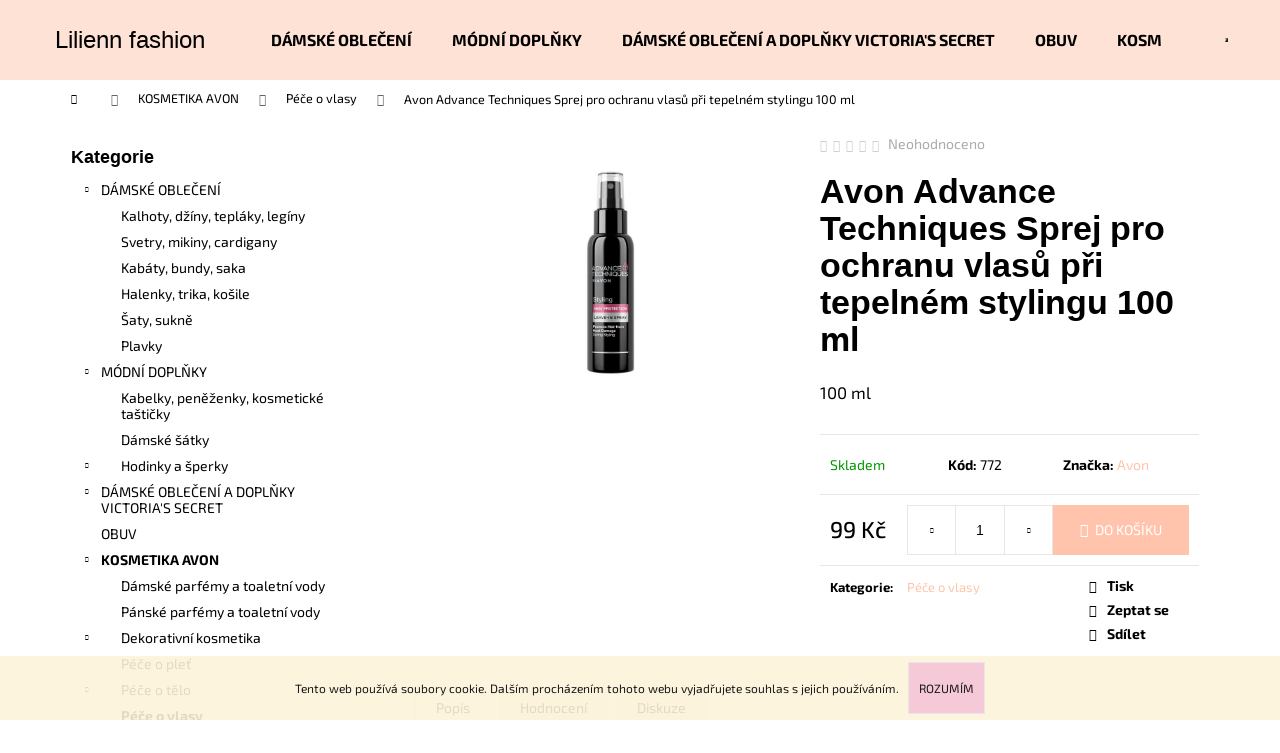

--- FILE ---
content_type: text/html; charset=utf-8
request_url: https://www.liliennfashion.cz/pece-o-vlasy/sprej-pro-ochranu-vlasu-pri-tepelnem-stylingu/
body_size: 23465
content:
<!doctype html><html lang="cs" dir="ltr" class="header-background-light external-fonts-loaded"><head><meta charset="utf-8" /><meta name="viewport" content="width=device-width,initial-scale=1" /><title>Avon Advance Techniques Sprej pro ochranu vlasů při tepelném stylingu 100 ml - Lilienn fashion</title><link rel="preconnect" href="https://cdn.myshoptet.com" /><link rel="dns-prefetch" href="https://cdn.myshoptet.com" /><link rel="preload" href="https://cdn.myshoptet.com/prj/dist/master/cms/libs/jquery/jquery-1.11.3.min.js" as="script" /><link href="https://cdn.myshoptet.com/prj/dist/master/cms/templates/frontend_templates/shared/css/font-face/exo-2.css" rel="stylesheet"><link href="https://cdn.myshoptet.com/prj/dist/master/shop/dist/font-shoptet-12.css.d637f40c301981789c16.css" rel="stylesheet"><script>
dataLayer = [];
dataLayer.push({'shoptet' : {
    "pageId": 980,
    "pageType": "productDetail",
    "currency": "CZK",
    "currencyInfo": {
        "decimalSeparator": ",",
        "exchangeRate": 1,
        "priceDecimalPlaces": 2,
        "symbol": "K\u010d",
        "symbolLeft": 0,
        "thousandSeparator": " "
    },
    "language": "cs",
    "projectId": 181646,
    "product": {
        "id": 772,
        "guid": "2846978a-c7bd-11e7-8216-002590dad85e",
        "hasVariants": false,
        "codes": [
            {
                "code": 772
            }
        ],
        "code": "772",
        "name": "Avon Advance Techniques Sprej pro ochranu vlas\u016f p\u0159i tepeln\u00e9m stylingu 100 ml",
        "appendix": "",
        "weight": 0,
        "manufacturer": "Avon",
        "manufacturerGuid": "1EF53328F0F069DCA462DA0BA3DED3EE",
        "currentCategory": "KOSMETIKA AVON | P\u00e9\u010de o vlasy",
        "currentCategoryGuid": "d5ffafca-93a1-11ef-bc96-d63610e3972e",
        "defaultCategory": "KOSMETIKA AVON",
        "defaultCategoryGuid": "dd4b821c-93a0-11ef-bc96-d63610e3972e",
        "currency": "CZK",
        "priceWithVat": 99
    },
    "stocks": [
        {
            "id": "ext",
            "title": "Sklad",
            "isDeliveryPoint": 0,
            "visibleOnEshop": 1
        }
    ],
    "cartInfo": {
        "id": null,
        "freeShipping": false,
        "freeShippingFrom": null,
        "leftToFreeGift": {
            "formattedPrice": "0 K\u010d",
            "priceLeft": 0
        },
        "freeGift": false,
        "leftToFreeShipping": {
            "priceLeft": null,
            "dependOnRegion": null,
            "formattedPrice": null
        },
        "discountCoupon": [],
        "getNoBillingShippingPrice": {
            "withoutVat": 0,
            "vat": 0,
            "withVat": 0
        },
        "cartItems": [],
        "taxMode": "ORDINARY"
    },
    "cart": [],
    "customer": {
        "priceRatio": 1,
        "priceListId": 1,
        "groupId": null,
        "registered": false,
        "mainAccount": false
    }
}});
</script>
<meta property="og:type" content="website"><meta property="og:site_name" content="liliennfashion.cz"><meta property="og:url" content="https://www.liliennfashion.cz/pece-o-vlasy/sprej-pro-ochranu-vlasu-pri-tepelnem-stylingu/"><meta property="og:title" content="Avon Advance Techniques Sprej pro ochranu vlasů při tepelném stylingu 100 ml - Lilienn fashion"><meta name="author" content="Lilienn fashion"><meta name="web_author" content="Shoptet.cz"><meta name="dcterms.rightsHolder" content="www.liliennfashion.cz"><meta name="robots" content="index,follow"><meta property="og:description" content="• chrání vlasy před poškozením tepelným stylingem
• redukuje ztrátu hydratace
• vyvinutý pro rychlý a snadný styling"><meta name="description" content="• chrání vlasy před poškozením tepelným stylingem
• redukuje ztrátu hydratace
• vyvinutý pro rychlý a snadný styling"><meta property="og:image" content="https://cdn.myshoptet.com/usr/www.liliennfashion.cz/user/shop/big/772-1_tepelnem.jpg?60759208"><meta property="product:price:amount" content="99"><meta property="product:price:currency" content="CZK"><style>:root {--color-primary: #ffc4ab;--color-primary-h: 18;--color-primary-s: 100%;--color-primary-l: 84%;--color-primary-hover: #f4a4c0;--color-primary-hover-h: 339;--color-primary-hover-s: 78%;--color-primary-hover-l: 80%;--color-secondary: #ffc4ab;--color-secondary-h: 18;--color-secondary-s: 100%;--color-secondary-l: 84%;--color-secondary-hover: #f4a4c0;--color-secondary-hover-h: 339;--color-secondary-hover-s: 78%;--color-secondary-hover-l: 80%;--color-tertiary: #ffc4ab;--color-tertiary-h: 18;--color-tertiary-s: 100%;--color-tertiary-l: 84%;--color-tertiary-hover: #f4a4c0;--color-tertiary-hover-h: 339;--color-tertiary-hover-s: 78%;--color-tertiary-hover-l: 80%;--color-header-background: #ffe2d6;--template-font: "Exo 2";--template-headings-font: "sans-serif";--header-background-url: none;--cookies-notice-background: #1A1937;--cookies-notice-color: #F8FAFB;--cookies-notice-button-hover: #f5f5f5;--cookies-notice-link-hover: #27263f;--templates-update-management-preview-mode-content: "Náhled aktualizací šablony je aktivní pro váš prohlížeč."}</style>
    
    <link href="https://cdn.myshoptet.com/prj/dist/master/shop/dist/main-12.less.a712b24f4ee06168baf8.css" rel="stylesheet" />
                <link href="https://cdn.myshoptet.com/prj/dist/master/shop/dist/mobile-header-v1-12.less.b339935b08864b3ce9dc.css" rel="stylesheet" />
    
    <script>var shoptet = shoptet || {};</script>
    <script src="https://cdn.myshoptet.com/prj/dist/master/shop/dist/main-3g-header.js.05f199e7fd2450312de2.js"></script>
<!-- User include --><!-- project html code header -->
<meta name="facebook-domain-verification" content="2ueacar4sgdlzo2fcrjb3nuuhby56a" />
<!-- /User include --><link rel="shortcut icon" href="/favicon.ico" type="image/x-icon" /><link rel="canonical" href="https://www.liliennfashion.cz/kosmetika-avon/sprej-pro-ochranu-vlasu-pri-tepelnem-stylingu/" />    <script>
        var _hwq = _hwq || [];
        _hwq.push(['setKey', '88D4055BC5454478CA0A95A0008CF1EA']);
        _hwq.push(['setTopPos', '200']);
        _hwq.push(['showWidget', '22']);
        (function() {
            var ho = document.createElement('script');
            ho.src = 'https://cz.im9.cz/direct/i/gjs.php?n=wdgt&sak=88D4055BC5454478CA0A95A0008CF1EA';
            var s = document.getElementsByTagName('script')[0]; s.parentNode.insertBefore(ho, s);
        })();
    </script>
<style>/* custom background */@media (min-width: 992px) {body {background-color: #ffffff ;background-position: left top;background-repeat: repeat !important;background-attachment: fixed;}}</style>    <!-- Global site tag (gtag.js) - Google Analytics -->
    <script async src="https://www.googletagmanager.com/gtag/js?id=G-DEEKN0J99X"></script>
    <script>
        
        window.dataLayer = window.dataLayer || [];
        function gtag(){dataLayer.push(arguments);}
        

        
        gtag('js', new Date());

        
                gtag('config', 'G-DEEKN0J99X', {"groups":"GA4","send_page_view":false,"content_group":"productDetail","currency":"CZK","page_language":"cs"});
        
        
        
        
        
        
                    gtag('event', 'page_view', {"send_to":"GA4","page_language":"cs","content_group":"productDetail","currency":"CZK"});
        
                gtag('set', 'currency', 'CZK');

        gtag('event', 'view_item', {
            "send_to": "UA",
            "items": [
                {
                    "id": "772",
                    "name": "Avon Advance Techniques Sprej pro ochranu vlas\u016f p\u0159i tepeln\u00e9m stylingu 100 ml",
                    "category": "KOSMETIKA AVON",
                                        "brand": "Avon",
                                                            "price": 99
                }
            ]
        });
        
        
        
        
        
                    gtag('event', 'view_item', {"send_to":"GA4","page_language":"cs","content_group":"productDetail","value":99,"currency":"CZK","items":[{"item_id":"772","item_name":"Avon Advance Techniques Sprej pro ochranu vlas\u016f p\u0159i tepeln\u00e9m stylingu 100 ml","item_brand":"Avon","item_category":"KOSMETIKA AVON","price":99,"quantity":1,"index":0}]});
        
        
        
        
        
        
        
        document.addEventListener('DOMContentLoaded', function() {
            if (typeof shoptet.tracking !== 'undefined') {
                for (var id in shoptet.tracking.bannersList) {
                    gtag('event', 'view_promotion', {
                        "send_to": "UA",
                        "promotions": [
                            {
                                "id": shoptet.tracking.bannersList[id].id,
                                "name": shoptet.tracking.bannersList[id].name,
                                "position": shoptet.tracking.bannersList[id].position
                            }
                        ]
                    });
                }
            }

            shoptet.consent.onAccept(function(agreements) {
                if (agreements.length !== 0) {
                    console.debug('gtag consent accept');
                    var gtagConsentPayload =  {
                        'ad_storage': agreements.includes(shoptet.config.cookiesConsentOptPersonalisation)
                            ? 'granted' : 'denied',
                        'analytics_storage': agreements.includes(shoptet.config.cookiesConsentOptAnalytics)
                            ? 'granted' : 'denied',
                                                                                                'ad_user_data': agreements.includes(shoptet.config.cookiesConsentOptPersonalisation)
                            ? 'granted' : 'denied',
                        'ad_personalization': agreements.includes(shoptet.config.cookiesConsentOptPersonalisation)
                            ? 'granted' : 'denied',
                        };
                    console.debug('update consent data', gtagConsentPayload);
                    gtag('consent', 'update', gtagConsentPayload);
                    dataLayer.push(
                        { 'event': 'update_consent' }
                    );
                }
            });
        });
    </script>
<script>
    (function(t, r, a, c, k, i, n, g) { t['ROIDataObject'] = k;
    t[k]=t[k]||function(){ (t[k].q=t[k].q||[]).push(arguments) },t[k].c=i;n=r.createElement(a),
    g=r.getElementsByTagName(a)[0];n.async=1;n.src=c;g.parentNode.insertBefore(n,g)
    })(window, document, 'script', '//www.heureka.cz/ocm/sdk.js?source=shoptet&version=2&page=product_detail', 'heureka', 'cz');

    heureka('set_user_consent', 1);
</script>
</head><body class="desktop id-980 in-pece-o-vlasy template-12 type-product type-detail multiple-columns-body columns-mobile-2 columns-3 ums_forms_redesign--off ums_a11y_category_page--on ums_discussion_rating_forms--off ums_flags_display_unification--on ums_a11y_login--on mobile-header-version-1"><noscript>
    <style>
        #header {
            padding-top: 0;
            position: relative !important;
            top: 0;
        }
        .header-navigation {
            position: relative !important;
        }
        .overall-wrapper {
            margin: 0 !important;
        }
        body:not(.ready) {
            visibility: visible !important;
        }
    </style>
    <div class="no-javascript">
        <div class="no-javascript__title">Musíte změnit nastavení vašeho prohlížeče</div>
        <div class="no-javascript__text">Podívejte se na: <a href="https://www.google.com/support/bin/answer.py?answer=23852">Jak povolit JavaScript ve vašem prohlížeči</a>.</div>
        <div class="no-javascript__text">Pokud používáte software na blokování reklam, může být nutné povolit JavaScript z této stránky.</div>
        <div class="no-javascript__text">Děkujeme.</div>
    </div>
</noscript>

        <div id="fb-root"></div>
        <script>
            window.fbAsyncInit = function() {
                FB.init({
                    autoLogAppEvents : true,
                    xfbml            : true,
                    version          : 'v24.0'
                });
            };
        </script>
        <script async defer crossorigin="anonymous" src="https://connect.facebook.net/cs_CZ/sdk.js#xfbml=1&version=v24.0"></script>    <div class="cookie-ag-wrap">
        <div class="site-msg cookies" data-testid="cookiePopup" data-nosnippet>
            <form action="">
                Tento web používá soubory cookie. Dalším procházením tohoto webu vyjadřujete souhlas s jejich používáním.
                <button type="submit" class="btn btn-xs btn-default CookiesOK" data-cookie-notice-ttl="14" data-testid="buttonCookieSubmit">Rozumím</button>
            </form>
        </div>
            </div>
<a href="#content" class="skip-link sr-only">Přejít na obsah</a><div class="overall-wrapper">
    <div class="user-action">
                        <dialog id="login" class="dialog dialog--modal dialog--fullscreen js-dialog--modal" aria-labelledby="loginHeading">
        <div class="dialog__close dialog__close--arrow">
                        <button type="button" class="btn toggle-window-arr" data-dialog-close data-testid="backToShop">Zpět <span>do obchodu</span></button>
            </div>
        <div class="dialog__wrapper">
            <div class="dialog__content dialog__content--form">
                <div class="dialog__header">
                    <h2 id="loginHeading" class="dialog__heading dialog__heading--login">Přihlášení k vašemu účtu</h2>
                </div>
                <div id="customerLogin" class="dialog__body">
                    <form action="/action/Customer/Login/" method="post" id="formLoginIncluded" class="csrf-enabled formLogin" data-testid="formLogin"><input type="hidden" name="referer" value="" /><div class="form-group"><div class="input-wrapper email js-validated-element-wrapper no-label"><input type="email" name="email" class="form-control" autofocus placeholder="E-mailová adresa (např. jan@novak.cz)" data-testid="inputEmail" autocomplete="email" required /></div></div><div class="form-group"><div class="input-wrapper password js-validated-element-wrapper no-label"><input type="password" name="password" class="form-control" placeholder="Heslo" data-testid="inputPassword" autocomplete="current-password" required /><span class="no-display">Nemůžete vyplnit toto pole</span><input type="text" name="surname" value="" class="no-display" /></div></div><div class="form-group"><div class="login-wrapper"><button type="submit" class="btn btn-secondary btn-text btn-login" data-testid="buttonSubmit">Přihlásit se</button><div class="password-helper"><a href="/registrace/" data-testid="signup" rel="nofollow">Nová registrace</a><a href="/klient/zapomenute-heslo/" rel="nofollow">Zapomenuté heslo</a></div></div></div></form>
                </div>
            </div>
        </div>
    </dialog>
            </div>
<header id="header"><div class="container navigation-wrapper"><div class="site-name"><a href="/" class="text-logo" data-testid="linkWebsiteLogo"><span><span class="header__title">Lilienn fashion</span></span></a></div><nav id="navigation" aria-label="Hlavní menu" data-collapsible="true"><div class="navigation-in menu"><ul class="menu-level-1" role="menubar" data-testid="headerMenuItems"><li class="menu-item-696" role="none"><a href="/obleceni/" data-testid="headerMenuItem" role="menuitem" aria-expanded="false"><b>DÁMSKÉ OBLEČENÍ</b></a></li>
<li class="menu-item-711" role="none"><a href="/modni-doplnky/" data-testid="headerMenuItem" role="menuitem" aria-expanded="false"><b>MÓDNÍ DOPLŇKY</b></a></li>
<li class="menu-item-808" role="none"><a href="/damske-obleceni-a-doplnky-victoria-s-secret/" data-testid="headerMenuItem" role="menuitem" aria-expanded="false"><b>DÁMSKÉ OBLEČENÍ A DOPLŇKY VICTORIA&#039;S SECRET</b></a></li>
<li class="menu-item-896" role="none"><a href="/obuv-pro-dospele-a-deti/" data-testid="headerMenuItem" role="menuitem" aria-expanded="false"><b>OBUV</b></a></li>
<li class="menu-item-953" role="none"><a href="/kosmetika-avon/" data-testid="headerMenuItem" role="menuitem" aria-expanded="false"><b>KOSMETIKA AVON</b></a></li>
<li class="menu-item-879" role="none"><a href="/detske-obleceni-2/" data-testid="headerMenuItem" role="menuitem" aria-expanded="false"><b>DĚTSKÉ OBLEČENÍ</b></a></li>
<li class="menu-item-890" role="none"><a href="/elektronika/" data-testid="headerMenuItem" role="menuitem" aria-expanded="false"><b>ELEKTRONIKA</b></a></li>
<li class="menu-item-902" role="none"><a href="/bydleni-a-doplnky/" data-testid="headerMenuItem" role="menuitem" aria-expanded="false"><b>BYDLENÍ A DOPLŇKY</b></a></li>
<li class="menu-item--51" role="none"><a href="/hodnoceni-obchodu/" target="blank" data-testid="headerMenuItem" role="menuitem" aria-expanded="false"><b>Hodnocení obchodu</b></a></li>
<li class="menu-item-39" role="none"><a href="/obchodni-podminky/" data-testid="headerMenuItem" role="menuitem" aria-expanded="false"><b>Obchodní podmínky</b></a></li>
<li class="menu-item--6" role="none"><a href="/napiste-nam/" data-testid="headerMenuItem" role="menuitem" aria-expanded="false"><b>Napište nám</b></a></li>
</ul>
    <ul class="navigationActions" role="menu">
                            <li role="none">
                                    <a href="/login/?backTo=%2Fpece-o-vlasy%2Fsprej-pro-ochranu-vlasu-pri-tepelnem-stylingu%2F" rel="nofollow" data-testid="signin" role="menuitem"><span>Přihlášení</span></a>
                            </li>
                        </ul>
</div><span class="navigation-close"></span></nav><div class="menu-helper" data-testid="hamburgerMenu"><span>Více</span></div>

    <div class="navigation-buttons">
                <a href="#" class="toggle-window" data-target="search" data-testid="linkSearchIcon"><span class="sr-only">Hledat</span></a>
                    
        <button class="top-nav-button top-nav-button-login" type="button" data-dialog-id="login" aria-haspopup="dialog" aria-controls="login" data-testid="signin">
            <span class="sr-only">Přihlášení</span>
        </button>
                    <a href="/kosik/" class="toggle-window cart-count" data-target="cart" data-testid="headerCart" rel="nofollow" aria-haspopup="dialog" aria-expanded="false" aria-controls="cart-widget"><span class="sr-only">Nákupní košík</span></a>
        <a href="#" class="toggle-window" data-target="navigation" data-testid="hamburgerMenu"><span class="sr-only">Menu</span></a>
    </div>

</div></header><!-- / header -->


<div id="content-wrapper" class="container content-wrapper">
    
                                <div class="breadcrumbs navigation-home-icon-wrapper" itemscope itemtype="https://schema.org/BreadcrumbList">
                                                                            <span id="navigation-first" data-basetitle="Lilienn fashion" itemprop="itemListElement" itemscope itemtype="https://schema.org/ListItem">
                <a href="/" itemprop="item" class="navigation-home-icon"><span class="sr-only" itemprop="name">Domů</span></a>
                <span class="navigation-bullet">/</span>
                <meta itemprop="position" content="1" />
            </span>
                                <span id="navigation-1" itemprop="itemListElement" itemscope itemtype="https://schema.org/ListItem">
                <a href="/kosmetika-avon/" itemprop="item" data-testid="breadcrumbsSecondLevel"><span itemprop="name">KOSMETIKA AVON</span></a>
                <span class="navigation-bullet">/</span>
                <meta itemprop="position" content="2" />
            </span>
                                <span id="navigation-2" itemprop="itemListElement" itemscope itemtype="https://schema.org/ListItem">
                <a href="/pece-o-vlasy/" itemprop="item" data-testid="breadcrumbsSecondLevel"><span itemprop="name">Péče o vlasy</span></a>
                <span class="navigation-bullet">/</span>
                <meta itemprop="position" content="3" />
            </span>
                                            <span id="navigation-3" itemprop="itemListElement" itemscope itemtype="https://schema.org/ListItem" data-testid="breadcrumbsLastLevel">
                <meta itemprop="item" content="https://www.liliennfashion.cz/pece-o-vlasy/sprej-pro-ochranu-vlasu-pri-tepelnem-stylingu/" />
                <meta itemprop="position" content="4" />
                <span itemprop="name" data-title="Avon Advance Techniques Sprej pro ochranu vlasů při tepelném stylingu 100 ml">Avon Advance Techniques Sprej pro ochranu vlasů při tepelném stylingu 100 ml <span class="appendix"></span></span>
            </span>
            </div>
            
    <div class="content-wrapper-in">
                                                <aside class="sidebar sidebar-left"  data-testid="sidebarMenu">
                                                                                                <div class="sidebar-inner">
                                                                                                        <div class="box box-bg-variant box-categories">    <div class="skip-link__wrapper">
        <span id="categories-start" class="skip-link__target js-skip-link__target sr-only" tabindex="-1">&nbsp;</span>
        <a href="#categories-end" class="skip-link skip-link--start sr-only js-skip-link--start">Přeskočit kategorie</a>
    </div>

<h4>Kategorie</h4>


<div id="categories"><div class="categories cat-01 expandable expanded" id="cat-696"><div class="topic"><a href="/obleceni/">DÁMSKÉ OBLEČENÍ<span class="cat-trigger">&nbsp;</span></a></div>

                    <ul class=" expanded">
                                        <li >
                <a href="/damske-kalhoty-teplaky-leginy-kratasy/">
                    Kalhoty, džíny, tepláky, legíny
                                    </a>
                                                                </li>
                                <li >
                <a href="/damske-svetry-mikiny-cardigany/">
                    Svetry, mikiny, cardigany
                                    </a>
                                                                </li>
                                <li >
                <a href="/kabaty--bundy--saka/">
                    Kabáty, bundy, saka
                                    </a>
                                                                </li>
                                <li >
                <a href="/damske-halenky-trika-topy-tilka/">
                    Halenky, trika, košile
                                    </a>
                                                                </li>
                                <li >
                <a href="/damske-sukne-saty-tuniky/">
                    Šaty, sukně
                                    </a>
                                                                </li>
                                <li >
                <a href="/plavky-pro-dospele/">
                    Plavky
                                    </a>
                                                                </li>
                </ul>
    </div><div class="categories cat-02 expandable expanded" id="cat-711"><div class="topic"><a href="/modni-doplnky/">MÓDNÍ DOPLŇKY<span class="cat-trigger">&nbsp;</span></a></div>

                    <ul class=" expanded">
                                        <li >
                <a href="/damske-kabelky/">
                    Kabelky, peněženky, kosmetické taštičky
                                    </a>
                                                                </li>
                                <li >
                <a href="/damske-satky/">
                    Dámské šátky
                                    </a>
                                                                </li>
                                <li class="
                                 expandable                                 external">
                <a href="/hodinky-a-sperky/">
                    Hodinky a šperky
                    <span class="cat-trigger">&nbsp;</span>                </a>
                                                            

    
                                                </li>
                </ul>
    </div><div class="categories cat-01 expandable external" id="cat-808"><div class="topic"><a href="/damske-obleceni-a-doplnky-victoria-s-secret/">DÁMSKÉ OBLEČENÍ A DOPLŇKY VICTORIA&#039;S SECRET<span class="cat-trigger">&nbsp;</span></a></div>

    </div><div class="categories cat-02 external" id="cat-896"><div class="topic"><a href="/obuv-pro-dospele-a-deti/">OBUV<span class="cat-trigger">&nbsp;</span></a></div></div><div class="categories cat-01 expandable active expanded" id="cat-953"><div class="topic child-active"><a href="/kosmetika-avon/">KOSMETIKA AVON<span class="cat-trigger">&nbsp;</span></a></div>

                    <ul class=" active expanded">
                                        <li >
                <a href="/damske-parfemy-a-toaletni-vody/">
                    Dámské parfémy a toaletní vody
                                    </a>
                                                                </li>
                                <li >
                <a href="/panske-parfemy-a-toaletni-vody/">
                    Pánské parfémy a toaletní vody
                                    </a>
                                                                </li>
                                <li class="
                                 expandable                                 external">
                <a href="/dekorativni-kosmetika/">
                    Dekorativní kosmetika
                    <span class="cat-trigger">&nbsp;</span>                </a>
                                                            

    
                                                </li>
                                <li >
                <a href="/pece-o-plet/">
                    Péče o pleť
                                    </a>
                                                                </li>
                                <li class="
                                 expandable                                 external">
                <a href="/pece-o-telo/">
                    Péče o tělo
                    <span class="cat-trigger">&nbsp;</span>                </a>
                                                            

    
                                                </li>
                                <li class="
                active                                                 ">
                <a href="/pece-o-vlasy/">
                    Péče o vlasy
                                    </a>
                                                                </li>
                </ul>
    </div><div class="categories cat-02 external" id="cat-879"><div class="topic"><a href="/detske-obleceni-2/">DĚTSKÉ OBLEČENÍ<span class="cat-trigger">&nbsp;</span></a></div></div><div class="categories cat-01 expanded" id="cat-890"><div class="topic"><a href="/elektronika/">ELEKTRONIKA<span class="cat-trigger">&nbsp;</span></a></div></div><div class="categories cat-02 expanded" id="cat-902"><div class="topic"><a href="/bydleni-a-doplnky/">BYDLENÍ A DOPLŇKY<span class="cat-trigger">&nbsp;</span></a></div></div></div>

    <div class="skip-link__wrapper">
        <a href="#categories-start" class="skip-link skip-link--end sr-only js-skip-link--end" tabindex="-1" hidden>Přeskočit kategorie</a>
        <span id="categories-end" class="skip-link__target js-skip-link__target sr-only" tabindex="-1">&nbsp;</span>
    </div>
</div>
                                                                                                            <div class="box box-bg-default box-sm box-productRating">    <h4>
        <span>
                            Poslední hodnocení produktů                    </span>
    </h4>

    <div class="rate-wrapper">
            
    <div class="votes-wrap simple-vote">

            <div class="vote-wrap" data-testid="gridRating">
                            <a href="/kosmetika-avon/kremovy-make-up-s-pudrovym-efektem/">
                                    <div class="vote-header">
                <span class="vote-pic">
                                                                        <img src="data:image/svg+xml,%3Csvg%20width%3D%2260%22%20height%3D%2260%22%20xmlns%3D%22http%3A%2F%2Fwww.w3.org%2F2000%2Fsvg%22%3E%3C%2Fsvg%3E" alt="Avon Krémový make-up s pudrovým efektem 9 g" width="60" height="60"  data-src="https://cdn.myshoptet.com/usr/www.liliennfashion.cz/user/shop/related/694_prod-1193484-1-613x613.jpg?60759208" fetchpriority="low" />
                                                            </span>
                <span class="vote-summary">
                                                                <span class="vote-product-name vote-product-name--nowrap">
                              Avon Krémový make-up s pudrovým efektem 9 g                        </span>
                                        <span class="vote-rating">
                        <span class="stars" data-testid="gridStars">
                                                                                                <span class="star star-on"></span>
                                                                                                                                <span class="star star-on"></span>
                                                                                                                                <span class="star star-on"></span>
                                                                                                                                <span class="star star-on"></span>
                                                                                                                                <span class="star star-on"></span>
                                                                                    </span>
                        <span class="vote-delimeter">|</span>
                                                                                <span class="vote-name vote-name--nowrap" data-testid="textRatingAuthor">
                            <span>Jana Cimbálníková</span>
                        </span>
                    
                                                </span>
                </span>
            </div>

            <div class="vote-content" data-testid="textRating">
                                                                                                    Spokojenost 
                            </div>
            </a>
                    </div>
    </div>

    </div>
</div>
                                                                                                            <div class="box box-bg-variant box-sm box-topProducts">        <div class="top-products-wrapper js-top10" >
        <h4><span>Top 10 produktů</span></h4>
        <ol class="top-products">
                            <li class="display-image">
                                            <a href="/damske-sukne-saty-tuniky/metalicke-spolecenske-saty-valerie/" class="top-products-image">
                            <img src="data:image/svg+xml,%3Csvg%20width%3D%22100%22%20height%3D%22100%22%20xmlns%3D%22http%3A%2F%2Fwww.w3.org%2F2000%2Fsvg%22%3E%3C%2Fsvg%3E" alt="Metalické společenské šaty Valérie" width="100" height="100"  data-src="https://cdn.myshoptet.com/usr/www.liliennfashion.cz/user/shop/related/8312_metalicke-spolecenske-saty-valerie.jpg?6975e8a9" fetchpriority="low" />
                        </a>
                                        <a href="/damske-sukne-saty-tuniky/metalicke-spolecenske-saty-valerie/" class="top-products-content">
                        <span class="top-products-name">  Metalické společenské šaty Valérie</span>
                        
                                                        <strong>
                                499 Kč
                                

                            </strong>
                                                    
                    </a>
                </li>
                            <li class="display-image">
                                            <a href="/damske-kalhoty-teplaky-leginy-kratasy/pruzne-vzorovane-skinny-kalhoty-butik/" class="top-products-image">
                            <img src="data:image/svg+xml,%3Csvg%20width%3D%22100%22%20height%3D%22100%22%20xmlns%3D%22http%3A%2F%2Fwww.w3.org%2F2000%2Fsvg%22%3E%3C%2Fsvg%3E" alt="Pružné vzorované skinny kalhoty Butik" width="100" height="100"  data-src="https://cdn.myshoptet.com/usr/www.liliennfashion.cz/user/shop/related/8330-2_pruzne-vzorovane-skinny-kalhoty-butik.jpg?6975dbb7" fetchpriority="low" />
                        </a>
                                        <a href="/damske-kalhoty-teplaky-leginy-kratasy/pruzne-vzorovane-skinny-kalhoty-butik/" class="top-products-content">
                        <span class="top-products-name">  Pružné vzorované skinny kalhoty Butik</span>
                        
                                                        <strong>
                                299 Kč
                                

                            </strong>
                                                    
                    </a>
                </li>
                            <li class="display-image">
                                            <a href="/obleceni/damska-bezova-vesta-s-trasnemi-bershka/" class="top-products-image">
                            <img src="data:image/svg+xml,%3Csvg%20width%3D%22100%22%20height%3D%22100%22%20xmlns%3D%22http%3A%2F%2Fwww.w3.org%2F2000%2Fsvg%22%3E%3C%2Fsvg%3E" alt="Dámská béžová vesta s třásněmi Bershka" width="100" height="100"  data-src="https://cdn.myshoptet.com/usr/www.liliennfashion.cz/user/shop/related/7292_damska-bezova-vesta-s-trasnemi-bershka.jpg?69723b3d" fetchpriority="low" />
                        </a>
                                        <a href="/obleceni/damska-bezova-vesta-s-trasnemi-bershka/" class="top-products-content">
                        <span class="top-products-name">  Dámská béžová vesta s třásněmi Bershka</span>
                        
                                                        <strong>
                                249 Kč
                                

                            </strong>
                                                    
                    </a>
                </li>
                            <li class="display-image">
                                            <a href="/damske-kalhoty-teplaky-leginy-kratasy/ruzove-kalhoty-s-vysokym-pasem-topshop/" class="top-products-image">
                            <img src="data:image/svg+xml,%3Csvg%20width%3D%22100%22%20height%3D%22100%22%20xmlns%3D%22http%3A%2F%2Fwww.w3.org%2F2000%2Fsvg%22%3E%3C%2Fsvg%3E" alt="Růžové kalhoty s vysokým pasem Topshop" width="100" height="100"  data-src="https://cdn.myshoptet.com/usr/www.liliennfashion.cz/user/shop/related/8150-4_ruzove-kalhoty-s-vysokym-pasem-topshop.jpg?6972273b" fetchpriority="low" />
                        </a>
                                        <a href="/damske-kalhoty-teplaky-leginy-kratasy/ruzove-kalhoty-s-vysokym-pasem-topshop/" class="top-products-content">
                        <span class="top-products-name">  Růžové kalhoty s vysokým pasem Topshop</span>
                        
                                                        <strong>
                                349 Kč
                                

                            </strong>
                                                    
                    </a>
                </li>
                            <li class="display-image">
                                            <a href="/obleceni/damska-vzorovana-kosile-bodyflirt/" class="top-products-image">
                            <img src="data:image/svg+xml,%3Csvg%20width%3D%22100%22%20height%3D%22100%22%20xmlns%3D%22http%3A%2F%2Fwww.w3.org%2F2000%2Fsvg%22%3E%3C%2Fsvg%3E" alt="Dámská vzorovaná košile Bodyflirt" width="100" height="100"  data-src="https://cdn.myshoptet.com/usr/www.liliennfashion.cz/user/shop/related/7439-3_damska-vzorovana-kosile-bodyflirt.jpg?69712e1a" fetchpriority="low" />
                        </a>
                                        <a href="/obleceni/damska-vzorovana-kosile-bodyflirt/" class="top-products-content">
                        <span class="top-products-name">  Dámská vzorovaná košile Bodyflirt</span>
                        
                                                        <strong>
                                199 Kč
                                

                            </strong>
                                                    
                    </a>
                </li>
                            <li class="display-image">
                                            <a href="/damske-svetry-mikiny-cardigany/kvetovany-volnejsi-vlneny-svetrik-zara/" class="top-products-image">
                            <img src="data:image/svg+xml,%3Csvg%20width%3D%22100%22%20height%3D%22100%22%20xmlns%3D%22http%3A%2F%2Fwww.w3.org%2F2000%2Fsvg%22%3E%3C%2Fsvg%3E" alt="Květovaný volnější vlněný svetřík Zara" width="100" height="100"  data-src="https://cdn.myshoptet.com/usr/www.liliennfashion.cz/user/shop/related/8410_kvetovany-volnejsi-vlneny-svetrik-zara.jpg?697132ba" fetchpriority="low" />
                        </a>
                                        <a href="/damske-svetry-mikiny-cardigany/kvetovany-volnejsi-vlneny-svetrik-zara/" class="top-products-content">
                        <span class="top-products-name">  Květovaný volnější vlněný svetřík Zara</span>
                        
                                                        <strong>
                                199 Kč
                                

                            </strong>
                                                    
                    </a>
                </li>
                            <li class="display-image">
                                            <a href="/obleceni/svetle-modre-pruzne-skinny-dziny-zara/" class="top-products-image">
                            <img src="data:image/svg+xml,%3Csvg%20width%3D%22100%22%20height%3D%22100%22%20xmlns%3D%22http%3A%2F%2Fwww.w3.org%2F2000%2Fsvg%22%3E%3C%2Fsvg%3E" alt="Světle modré pružné skinny džíny Zara" width="100" height="100"  data-src="https://cdn.myshoptet.com/usr/www.liliennfashion.cz/user/shop/related/7484-3_svetle-modre-pruzne-skinny-dziny-zara.jpg?6970eeb9" fetchpriority="low" />
                        </a>
                                        <a href="/obleceni/svetle-modre-pruzne-skinny-dziny-zara/" class="top-products-content">
                        <span class="top-products-name">  Světle modré pružné skinny džíny Zara</span>
                        
                                                        <strong>
                                289 Kč
                                

                            </strong>
                                                    
                    </a>
                </li>
                            <li class="display-image">
                                            <a href="/obleceni/dzinova-prodlouzena-trhana-bunda-zara/" class="top-products-image">
                            <img src="data:image/svg+xml,%3Csvg%20width%3D%22100%22%20height%3D%22100%22%20xmlns%3D%22http%3A%2F%2Fwww.w3.org%2F2000%2Fsvg%22%3E%3C%2Fsvg%3E" alt="Džínová prodloužená trhaná bunda Zara" width="100" height="100"  data-src="https://cdn.myshoptet.com/usr/www.liliennfashion.cz/user/shop/related/7523_dzinova-prodlouzena-trhana-bunda-zara.jpg?6970a6c0" fetchpriority="low" />
                        </a>
                                        <a href="/obleceni/dzinova-prodlouzena-trhana-bunda-zara/" class="top-products-content">
                        <span class="top-products-name">  Džínová prodloužená trhaná bunda Zara</span>
                        
                                                        <strong>
                                389 Kč
                                

                            </strong>
                                                    
                    </a>
                </li>
                            <li class="display-image">
                                            <a href="/damske-svetry-mikiny-cardigany/bezovy-svetr-s-chlupatym-vzorem-butik/" class="top-products-image">
                            <img src="data:image/svg+xml,%3Csvg%20width%3D%22100%22%20height%3D%22100%22%20xmlns%3D%22http%3A%2F%2Fwww.w3.org%2F2000%2Fsvg%22%3E%3C%2Fsvg%3E" alt="Béžový svetr s chlupatým vzorem Butik 🍂" width="100" height="100"  data-src="https://cdn.myshoptet.com/usr/www.liliennfashion.cz/user/shop/related/8291-2_bezovy-svetr-s-chlupatym-vzorem-butik.jpg?69700189" fetchpriority="low" />
                        </a>
                                        <a href="/damske-svetry-mikiny-cardigany/bezovy-svetr-s-chlupatym-vzorem-butik/" class="top-products-content">
                        <span class="top-products-name">  Béžový svetr s chlupatým vzorem Butik 🍂</span>
                        
                                                        <strong>
                                199 Kč
                                

                            </strong>
                                                    
                    </a>
                </li>
                            <li class="display-image">
                                            <a href="/kabaty--bundy--saka/zatepleny-dlouhy-vzorovany-kabat-eddy-s-jackets/" class="top-products-image">
                            <img src="data:image/svg+xml,%3Csvg%20width%3D%22100%22%20height%3D%22100%22%20xmlns%3D%22http%3A%2F%2Fwww.w3.org%2F2000%2Fsvg%22%3E%3C%2Fsvg%3E" alt="Zateplený dlouhý vzorovaný kabát Eddy’s Jackets" width="100" height="100"  data-src="https://cdn.myshoptet.com/usr/www.liliennfashion.cz/user/shop/related/8407_zatepleny-dlouhy-vzorovany-kabat-eddy-s-jackets.jpg?696f707d" fetchpriority="low" />
                        </a>
                                        <a href="/kabaty--bundy--saka/zatepleny-dlouhy-vzorovany-kabat-eddy-s-jackets/" class="top-products-content">
                        <span class="top-products-name">  Zateplený dlouhý vzorovaný kabát Eddy’s Jackets</span>
                        
                                                        <strong>
                                599 Kč
                                

                            </strong>
                                                    
                    </a>
                </li>
                    </ol>
    </div>
</div>
                                                                                                            <div class="box box-bg-default box-sm box-facebook">            <div id="facebookWidget">
            <h4><span>Facebook</span></h4>
                <div id="fb-widget-wrap">
        <div class="fb-page"
             data-href="http://www.facebook.com/liliennfashion"
             data-width="191"
             data-height="398"
             data-hide-cover="false"
             data-show-facepile="true"
             data-show-posts="false">
            <blockquote cite="http://www.facebook.com/liliennfashion" class="fb-xfbml-parse-ignore">
                <a href="http://www.facebook.com/liliennfashion">Lilienn fashion</a>
            </blockquote>
        </div>
    </div>

    <script>
        (function () {
            var isInstagram = /Instagram/i.test(navigator.userAgent || "");

            if (isInstagram) {
                var wrap = document.getElementById("fb-widget-wrap");
                if (wrap) {
                    wrap.innerHTML =
                        '<a href="http://www.facebook.com/liliennfashion" target="_blank" rel="noopener noreferrer" class="btn btn-secondary">' +
                        'Facebook' +
                        '</a>';
                }
            }
        })();
    </script>

        </div>
    </div>
                                                                        <div class="banner"><div class="banner-wrapper banner3"><a href="https://www.instagram.com/liliennfashion/?hl=cs" data-ec-promo-id="13" target="_blank" class="extended-empty" ><img data-src="https://cdn.myshoptet.com/usr/www.liliennfashion.cz/user/banners/sn__mek_obrazovky_2025-08-21_v__21.46.39.jpg?68a77805" src="data:image/svg+xml,%3Csvg%20width%3D%22558%22%20height%3D%22346%22%20xmlns%3D%22http%3A%2F%2Fwww.w3.org%2F2000%2Fsvg%22%3E%3C%2Fsvg%3E" fetchpriority="low" alt="Instagram" width="558" height="346" /><span class="extended-banner-texts"></span></a></div></div>
                                            <div class="banner"><div class="banner-wrapper banner5"><span data-ec-promo-id="15">Provozovatel e-shopu www.liliennfashion.cz prohlašuje, že není internetový obchod ani oficiální webová stránka společnosti AVON Cosmetics, spol. s.r.o., držitele ochranné známky Avon. Oficiální stránky Avon Cosmetics naleznete zde : www.avoncosmetics.cz</span></div></div>
                                        </div>
                                                            </aside>
                            <main id="content" class="content narrow">
                            
<div class="p-detail" itemscope itemtype="https://schema.org/Product">

    
    <meta itemprop="name" content="Avon Advance Techniques Sprej pro ochranu vlasů při tepelném stylingu 100 ml" />
    <meta itemprop="category" content="Úvodní stránka &gt; KOSMETIKA AVON &gt; Péče o vlasy &gt; Avon Advance Techniques Sprej pro ochranu vlasů při tepelném stylingu 100 ml" />
    <meta itemprop="url" content="https://www.liliennfashion.cz/kosmetika-avon/sprej-pro-ochranu-vlasu-pri-tepelnem-stylingu/" />
    <meta itemprop="image" content="https://cdn.myshoptet.com/usr/www.liliennfashion.cz/user/shop/big/772-1_tepelnem.jpg?60759208" />
            <meta itemprop="description" content="100 ml" />
                <span class="js-hidden" itemprop="manufacturer" itemscope itemtype="https://schema.org/Organization">
            <meta itemprop="name" content="Avon" />
        </span>
        <span class="js-hidden" itemprop="brand" itemscope itemtype="https://schema.org/Brand">
            <meta itemprop="name" content="Avon" />
        </span>
                                        
        <div class="p-detail-inner">

        <div class="p-data-wrapper">
            <div class="p-detail-inner-header">
                            <div class="stars-wrapper">
            
<span class="stars star-list">
                                                <a class="star star-off show-tooltip show-ratings" title="    Hodnocení:
            Neohodnoceno    "
                   href="#ratingTab" data-toggle="tab" data-external="1" data-force-scroll="1"></a>
                    
                                                <a class="star star-off show-tooltip show-ratings" title="    Hodnocení:
            Neohodnoceno    "
                   href="#ratingTab" data-toggle="tab" data-external="1" data-force-scroll="1"></a>
                    
                                                <a class="star star-off show-tooltip show-ratings" title="    Hodnocení:
            Neohodnoceno    "
                   href="#ratingTab" data-toggle="tab" data-external="1" data-force-scroll="1"></a>
                    
                                                <a class="star star-off show-tooltip show-ratings" title="    Hodnocení:
            Neohodnoceno    "
                   href="#ratingTab" data-toggle="tab" data-external="1" data-force-scroll="1"></a>
                    
                                                <a class="star star-off show-tooltip show-ratings" title="    Hodnocení:
            Neohodnoceno    "
                   href="#ratingTab" data-toggle="tab" data-external="1" data-force-scroll="1"></a>
                    
    </span>
            <a class="stars-label" href="#ratingTab" data-toggle="tab" data-external="1" data-force-scroll="1">
                                Neohodnoceno                    </a>
        </div>
                    <h1>
                      Avon Advance Techniques Sprej pro ochranu vlasů při tepelném stylingu 100 ml                </h1>
            </div>

                            <div class="p-short-description" data-testid="productCardShortDescr">
                    <p>100 ml</p>
                </div>
            

            <form action="/action/Cart/addCartItem/" method="post" id="product-detail-form" class="pr-action csrf-enabled" data-testid="formProduct">
                <meta itemprop="productID" content="772" /><meta itemprop="identifier" content="2846978a-c7bd-11e7-8216-002590dad85e" /><meta itemprop="sku" content="772" /><span itemprop="offers" itemscope itemtype="https://schema.org/Offer"><link itemprop="availability" href="https://schema.org/InStock" /><meta itemprop="url" content="https://www.liliennfashion.cz/kosmetika-avon/sprej-pro-ochranu-vlasu-pri-tepelnem-stylingu/" /><meta itemprop="price" content="99.00" /><meta itemprop="priceCurrency" content="CZK" /><link itemprop="itemCondition" href="https://schema.org/NewCondition" /></span><input type="hidden" name="productId" value="772" /><input type="hidden" name="priceId" value="1324" /><input type="hidden" name="language" value="cs" />

                <div class="p-variants-block">
                                    <table class="detail-parameters">
                        <tbody>
                        
                        
                                                                                                </tbody>
                    </table>
                            </div>



            <div class="p-basic-info-block">
                <div class="block">
                                                            

    
    <span class="availability-label" style="color: #009901" data-testid="labelAvailability">
                    Skladem            </span>
    
                                </div>
                <div class="block">
                                            <span class="p-code">
        <span class="p-code-label">Kód:</span>
                    <span>772</span>
            </span>
                </div>
                <div class="block">
                                                                <span class="p-manufacturer-label">Značka: </span> <a href="/znacka/avon/" data-testid="productCardBrandName">Avon</a>
                                    </div>
            </div>

                                        
            <div class="p-to-cart-block">
                            <div class="p-final-price-wrapper">
                                                            <strong class="price-final" data-testid="productCardPrice">
            <span class="price-final-holder">
                99 Kč
    

        </span>
    </strong>
                                            <span class="price-measure">
                    
                        </span>
                    
                </div>
                            <div class="p-add-to-cart-wrapper">
                                <div class="add-to-cart" data-testid="divAddToCart">
                
<span class="quantity">
    <span
        class="increase-tooltip js-increase-tooltip"
        data-trigger="manual"
        data-container="body"
        data-original-title="Není možné zakoupit více než 9999 ks."
        aria-hidden="true"
        role="tooltip"
        data-testid="tooltip">
    </span>

    <span
        class="decrease-tooltip js-decrease-tooltip"
        data-trigger="manual"
        data-container="body"
        data-original-title="Minimální množství, které lze zakoupit, je 1 ks."
        aria-hidden="true"
        role="tooltip"
        data-testid="tooltip">
    </span>
    <label>
        <input
            type="number"
            name="amount"
            value="1"
            class="amount"
            autocomplete="off"
            data-decimals="0"
                        step="1"
            min="1"
            max="9999"
            aria-label="Množství"
            data-testid="cartAmount"/>
    </label>

    <button
        class="increase"
        type="button"
        aria-label="Zvýšit množství o 1"
        data-testid="increase">
            <span class="increase__sign">&plus;</span>
    </button>

    <button
        class="decrease"
        type="button"
        aria-label="Snížit množství o 1"
        data-testid="decrease">
            <span class="decrease__sign">&minus;</span>
    </button>
</span>
                    
                <button type="submit" class="btn btn-conversion add-to-cart-button" data-testid="buttonAddToCart" aria-label="Do košíku Avon Advance Techniques Sprej pro ochranu vlasů při tepelném stylingu 100 ml">Do košíku</button>
            
            </div>
                            </div>
            </div>


            </form>

            
            

            <div class="p-param-block">
                <div class="detail-parameters-wrapper">
                    <table class="detail-parameters second">
                        <tr>
    <th>
        <span class="row-header-label">
            Kategorie<span class="row-header-label-colon">:</span>
        </span>
    </th>
    <td>
        <a href="/pece-o-vlasy/">Péče o vlasy</a>    </td>
</tr>
                    </table>
                </div>
                <div class="social-buttons-wrapper">
                    <div class="link-icons" data-testid="productDetailActionIcons">
    <a href="#" class="link-icon print" title="Tisknout produkt"><span>Tisk</span></a>
    <a href="/kosmetika-avon/sprej-pro-ochranu-vlasu-pri-tepelnem-stylingu:dotaz/" class="link-icon chat" title="Mluvit s prodejcem" rel="nofollow"><span>Zeptat se</span></a>
                <a href="#" class="link-icon share js-share-buttons-trigger" title="Sdílet produkt"><span>Sdílet</span></a>
    </div>
                        <div class="social-buttons no-display">
                    <div class="facebook">
                <div
            data-layout="button"
        class="fb-share-button"
    >
</div>

            </div>
                    <div class="twitter">
                <script>
        window.twttr = (function(d, s, id) {
            var js, fjs = d.getElementsByTagName(s)[0],
                t = window.twttr || {};
            if (d.getElementById(id)) return t;
            js = d.createElement(s);
            js.id = id;
            js.src = "https://platform.twitter.com/widgets.js";
            fjs.parentNode.insertBefore(js, fjs);
            t._e = [];
            t.ready = function(f) {
                t._e.push(f);
            };
            return t;
        }(document, "script", "twitter-wjs"));
        </script>

<a
    href="https://twitter.com/share"
    class="twitter-share-button"
        data-lang="cs"
    data-url="https://www.liliennfashion.cz/pece-o-vlasy/sprej-pro-ochranu-vlasu-pri-tepelnem-stylingu/"
>Tweet</a>

            </div>
                                <div class="close-wrapper">
        <a href="#" class="close-after js-share-buttons-trigger" title="Sdílet produkt">Zavřít</a>
    </div>

            </div>
                </div>
            </div>


                                </div>

        <div class="p-image-wrapper">
            
            <div class="p-image" style="" data-testid="mainImage">
                

<a href="https://cdn.myshoptet.com/usr/www.liliennfashion.cz/user/shop/big/772-1_tepelnem.jpg?60759208" class="p-main-image cbox"><img src="https://cdn.myshoptet.com/usr/www.liliennfashion.cz/user/shop/big/772-1_tepelnem.jpg?60759208" alt="tepelném" width="1024" height="768"  fetchpriority="high" />
</a>                


                

    

            </div>
            <div class="row">
                            </div>

        </div>
    </div>

    <div class="container container--bannersBenefit">
            </div>

        



        
    <div class="shp-tabs-wrapper p-detail-tabs-wrapper">
        <div class="row">
            <div class="col-sm-12 shp-tabs-row responsive-nav">
                <div class="shp-tabs-holder">
    <ul id="p-detail-tabs" class="shp-tabs p-detail-tabs visible-links" role="tablist">
                            <li class="shp-tab active" data-testid="tabDescription">
                <a href="#description" class="shp-tab-link" role="tab" data-toggle="tab">Popis</a>
            </li>
                                                                                                                 <li class="shp-tab" data-testid="tabRating">
                <a href="#ratingTab" class="shp-tab-link" role="tab" data-toggle="tab">Hodnocení</a>
            </li>
                                        <li class="shp-tab" data-testid="tabDiscussion">
                                <a href="#productDiscussion" class="shp-tab-link" role="tab" data-toggle="tab">Diskuze</a>
            </li>
                                        </ul>
</div>
            </div>
            <div class="col-sm-12 ">
                <div id="tab-content" class="tab-content">
                                                                                                            <div id="description" class="tab-pane fade in active" role="tabpanel">
        <div class="description-inner">
            <div class="basic-description">
                
                                    <p>• chrání vlasy před poškozením tepelným stylingem</p>
<p>• redukuje ztrátu hydratace</p>
<p>• vyvinutý pro rychlý a snadný styling</p>
                            </div>
            
        </div>
    </div>
                                                                                                                                <div id="ratingTab" class="tab-pane fade" role="tabpanel" data-editorid="rating">
                                            <p data-testid="textCommentNotice">Buďte první, kdo napíše příspěvek k této položce. </p>
                                
            
                                            
<div id="ratingWrapper" class="rate-wrapper unveil-wrapper" data-parent-tab="ratingTab">
        <div class="rate-wrap row">
        <div class="rate-average-wrap col-xs-12 col-sm-6">
                                                                <div class="add-comment rate-form-trigger" data-unveil="rate-form" aria-expanded="false" aria-controls="rate-form" role="button">
                        <span class="link-like rating-icon" data-testid="buttonAddRating">Přidat hodnocení</span>
                    </div>
                                    </div>

        
    </div>
                            <div id="rate-form" class="vote-form js-hidden">
                            <form action="/action/ProductDetail/RateProduct/" method="post" id="formRating">
            <input type="hidden" name="productId" value="772" />
            <input type="hidden" name="score" value="5" />
    
    
    <div class="row">
        <div class="form-group js-validated-element-wrapper col-xs-12 col-sm-6">
            <input type="text" name="fullName" value="" class="form-control col-xs-12" placeholder="Jméno" data-testid="inputFullName" />
                        <span class="no-display">Nevyplňujte toto pole:</span>
            <input type="text" name="surname" value="" class="no-display" />
        </div>
        <div class="form-group js-validated-element-wrapper col-xs-12 col-sm-6">
            <input type="email" name="email" value="" class="form-control col-xs-12" placeholder="E-mail" data-testid="inputEmail" />
        </div>
        <div class="col-xs-12">
            <div class="form-group js-validated-element-wrapper">
                <textarea name="description" class="form-control" rows="7" placeholder="Jak jste s produktem spokojeni?" data-testid="inputRatingDescription"></textarea>
            </div>
            <div class="form-group">
                <div class="star-wrap stars">
                                            <span class="star star-on" data-score="1"></span>
                                            <span class="star star-on" data-score="2"></span>
                                            <span class="star star-on" data-score="3"></span>
                                            <span class="star star-on" data-score="4"></span>
                                            <span class="star star-on current" data-score="5"></span>
                                    </div>
            </div>
                                    <div class="form-group">
                <input type="submit" value="Odeslat hodnocení" class="btn btn-sm btn-primary" data-testid="buttonSendRating" />
            </div>
        </div>
    </div>
</form>
                    </div>
    </div>

    </div>
                            <div id="productDiscussion" class="tab-pane fade" role="tabpanel" data-testid="areaDiscussion">
        <div id="discussionWrapper" class="discussion-wrapper unveil-wrapper" data-parent-tab="productDiscussion" data-testid="wrapperDiscussion">
                                    
    <div class="discussionContainer js-discussion-container" data-editorid="discussion">
                    <p data-testid="textCommentNotice">Buďte první, kdo napíše příspěvek k této položce. </p>
                                                        <div class="add-comment discussion-form-trigger" data-unveil="discussion-form" aria-expanded="false" aria-controls="discussion-form" role="button">
                <span class="link-like comment-icon" data-testid="buttonAddComment">Přidat komentář</span>
                        </div>
                        <div id="discussion-form" class="discussion-form vote-form js-hidden">
                            <form action="/action/ProductDiscussion/addPost/" method="post" id="formDiscussion" data-testid="formDiscussion">
    <input type="hidden" name="formId" value="9" />
    <input type="hidden" name="discussionEntityId" value="772" />
            <div class="row">
        <div class="form-group col-xs-12 col-sm-6">
            <input type="text" name="fullName" value="" id="fullName" class="form-control" placeholder="Jméno" data-testid="inputUserName"/>
                        <span class="no-display">Nevyplňujte toto pole:</span>
            <input type="text" name="surname" value="" class="no-display" />
        </div>
        <div class="form-group js-validated-element-wrapper no-label col-xs-12 col-sm-6">
            <input type="email" name="email" value="" id="email" class="form-control js-validate-required" placeholder="E-mail" data-testid="inputEmail"/>
        </div>
        <div class="col-xs-12">
            <div class="form-group">
                <input type="text" name="title" id="title" class="form-control" placeholder="Název" data-testid="inputTitle" />
            </div>
            <div class="form-group no-label js-validated-element-wrapper">
                <textarea name="message" id="message" class="form-control js-validate-required" rows="7" placeholder="Komentář" data-testid="inputMessage"></textarea>
            </div>
                                    <fieldset class="box box-sm box-bg-default">
    <h4>Bezpečnostní kontrola</h4>
    <div class="form-group captcha-image">
        <img src="[data-uri]" alt="" data-testid="imageCaptcha" width="150" height="40"  fetchpriority="low" />
    </div>
    <div class="form-group js-validated-element-wrapper smart-label-wrapper">
        <label for="captcha"><span class="required-asterisk">Opište text z obrázku</span></label>
        <input type="text" id="captcha" name="captcha" class="form-control js-validate js-validate-required">
    </div>
</fieldset>
            <div class="form-group">
                <input type="submit" value="Odeslat komentář" class="btn btn-sm btn-primary" data-testid="buttonSendComment" />
            </div>
        </div>
    </div>
</form>

                    </div>
                    </div>

        </div>
    </div>
                                                        </div>
            </div>
        </div>
    </div>
</div>
                    </main>
    </div>
    
            
    
                    <div id="cart-widget" class="content-window cart-window" role="dialog" aria-hidden="true">
                <div class="content-window-in cart-window-in">
                                <button type="button" class="btn toggle-window-arr toggle-window" data-target="cart" data-testid="backToShop" aria-controls="cart-widget">Zpět <span>do obchodu</span></button>
                        <div class="container place-cart-here">
                        <div class="loader-overlay">
                            <div class="loader"></div>
                        </div>
                    </div>
                </div>
            </div>
            <div class="content-window search-window" itemscope itemtype="https://schema.org/WebSite">
                <meta itemprop="headline" content="Péče o vlasy"/><meta itemprop="url" content="https://www.liliennfashion.cz"/><meta itemprop="text" content="• chrání vlasy před poškozením tepelným stylingem • redukuje ztrátu hydratace • vyvinutý pro rychlý a snadný styling"/>                <div class="content-window-in search-window-in">
                                <button type="button" class="btn toggle-window-arr toggle-window" data-target="search" data-testid="backToShop" aria-controls="cart-widget">Zpět <span>do obchodu</span></button>
                        <div class="container">
                        <div class="search"><h2>Co potřebujete najít?</h2><form action="/action/ProductSearch/prepareString/" method="post"
    id="formSearchForm" class="search-form compact-form js-search-main"
    itemprop="potentialAction" itemscope itemtype="https://schema.org/SearchAction" data-testid="searchForm">
    <fieldset>
        <meta itemprop="target"
            content="https://www.liliennfashion.cz/vyhledavani/?string={string}"/>
        <input type="hidden" name="language" value="cs"/>
        
            
<input
    type="search"
    name="string"
        class="query-input form-control search-input js-search-input lg"
    placeholder="Napište, co hledáte"
    autocomplete="off"
    required
    itemprop="query-input"
    aria-label="Vyhledávání"
    data-testid="searchInput"
>
            <button type="submit" class="btn btn-default btn-arrow-right btn-lg" data-testid="searchBtn"><span class="sr-only">Hledat</span></button>
        
    </fieldset>
</form>
<h3>Doporučujeme</h3><div class="recommended-products"><a href="#" class="browse next"><span class="sr-only">Následující</span></a><a href="#" class="browse prev inactive"><span class="sr-only">Předchozí</span></a><div class="indicator"><div></div></div><div class="row active"><div class="col-sm-4"><a href="/damske-sukne-saty-tuniky/metalicke-spolecenske-saty-valerie/" class="recommended-product"><img src="data:image/svg+xml,%3Csvg%20width%3D%22100%22%20height%3D%22100%22%20xmlns%3D%22http%3A%2F%2Fwww.w3.org%2F2000%2Fsvg%22%3E%3C%2Fsvg%3E" alt="Metalické společenské šaty Valérie" width="100" height="100"  data-src="https://cdn.myshoptet.com/usr/www.liliennfashion.cz/user/shop/related/8312_metalicke-spolecenske-saty-valerie.jpg?6975e8a9" fetchpriority="low" />                        <span class="p-bottom">
                            <strong class="name" data-testid="productCardName">  Metalické společenské šaty Valérie</strong>

                                                            <strong class="price price-final" data-testid="productCardPrice">499 Kč</strong>
                            
                                                    </span>
</a></div><div class="col-sm-4"><a href="/damske-kalhoty-teplaky-leginy-kratasy/pruzne-vzorovane-skinny-kalhoty-butik/" class="recommended-product"><img src="data:image/svg+xml,%3Csvg%20width%3D%22100%22%20height%3D%22100%22%20xmlns%3D%22http%3A%2F%2Fwww.w3.org%2F2000%2Fsvg%22%3E%3C%2Fsvg%3E" alt="Pružné vzorované skinny kalhoty Butik" width="100" height="100"  data-src="https://cdn.myshoptet.com/usr/www.liliennfashion.cz/user/shop/related/8330-2_pruzne-vzorovane-skinny-kalhoty-butik.jpg?6975dbb7" fetchpriority="low" />                        <span class="p-bottom">
                            <strong class="name" data-testid="productCardName">  Pružné vzorované skinny kalhoty Butik</strong>

                                                            <strong class="price price-final" data-testid="productCardPrice">299 Kč</strong>
                            
                                                    </span>
</a></div><div class="col-sm-4 active"><a href="/obleceni/damska-bezova-vesta-s-trasnemi-bershka/" class="recommended-product"><img src="data:image/svg+xml,%3Csvg%20width%3D%22100%22%20height%3D%22100%22%20xmlns%3D%22http%3A%2F%2Fwww.w3.org%2F2000%2Fsvg%22%3E%3C%2Fsvg%3E" alt="Dámská béžová vesta s třásněmi Bershka" width="100" height="100"  data-src="https://cdn.myshoptet.com/usr/www.liliennfashion.cz/user/shop/related/7292_damska-bezova-vesta-s-trasnemi-bershka.jpg?69723b3d" fetchpriority="low" />                        <span class="p-bottom">
                            <strong class="name" data-testid="productCardName">  Dámská béžová vesta s třásněmi Bershka</strong>

                                                            <strong class="price price-final" data-testid="productCardPrice">249 Kč</strong>
                            
                                                    </span>
</a></div></div><div class="row"><div class="col-sm-4"><a href="/damske-kalhoty-teplaky-leginy-kratasy/ruzove-kalhoty-s-vysokym-pasem-topshop/" class="recommended-product"><img src="data:image/svg+xml,%3Csvg%20width%3D%22100%22%20height%3D%22100%22%20xmlns%3D%22http%3A%2F%2Fwww.w3.org%2F2000%2Fsvg%22%3E%3C%2Fsvg%3E" alt="Růžové kalhoty s vysokým pasem Topshop" width="100" height="100"  data-src="https://cdn.myshoptet.com/usr/www.liliennfashion.cz/user/shop/related/8150-4_ruzove-kalhoty-s-vysokym-pasem-topshop.jpg?6972273b" fetchpriority="low" />                        <span class="p-bottom">
                            <strong class="name" data-testid="productCardName">  Růžové kalhoty s vysokým pasem Topshop</strong>

                                                            <strong class="price price-final" data-testid="productCardPrice">349 Kč</strong>
                            
                                                    </span>
</a></div><div class="col-sm-4"><a href="/obleceni/damska-vzorovana-kosile-bodyflirt/" class="recommended-product"><img src="data:image/svg+xml,%3Csvg%20width%3D%22100%22%20height%3D%22100%22%20xmlns%3D%22http%3A%2F%2Fwww.w3.org%2F2000%2Fsvg%22%3E%3C%2Fsvg%3E" alt="Dámská vzorovaná košile Bodyflirt" width="100" height="100"  data-src="https://cdn.myshoptet.com/usr/www.liliennfashion.cz/user/shop/related/7439-3_damska-vzorovana-kosile-bodyflirt.jpg?69712e1a" fetchpriority="low" />                        <span class="p-bottom">
                            <strong class="name" data-testid="productCardName">  Dámská vzorovaná košile Bodyflirt</strong>

                                                            <strong class="price price-final" data-testid="productCardPrice">199 Kč</strong>
                            
                                                    </span>
</a></div><div class="col-sm-4"><a href="/damske-svetry-mikiny-cardigany/kvetovany-volnejsi-vlneny-svetrik-zara/" class="recommended-product"><img src="data:image/svg+xml,%3Csvg%20width%3D%22100%22%20height%3D%22100%22%20xmlns%3D%22http%3A%2F%2Fwww.w3.org%2F2000%2Fsvg%22%3E%3C%2Fsvg%3E" alt="Květovaný volnější vlněný svetřík Zara" width="100" height="100"  data-src="https://cdn.myshoptet.com/usr/www.liliennfashion.cz/user/shop/related/8410_kvetovany-volnejsi-vlneny-svetrik-zara.jpg?697132ba" fetchpriority="low" />                        <span class="p-bottom">
                            <strong class="name" data-testid="productCardName">  Květovaný volnější vlněný svetřík Zara</strong>

                                                            <strong class="price price-final" data-testid="productCardPrice">199 Kč</strong>
                            
                                                    </span>
</a></div></div><div class="row"><div class="col-sm-4"><a href="/obleceni/svetle-modre-pruzne-skinny-dziny-zara/" class="recommended-product"><img src="data:image/svg+xml,%3Csvg%20width%3D%22100%22%20height%3D%22100%22%20xmlns%3D%22http%3A%2F%2Fwww.w3.org%2F2000%2Fsvg%22%3E%3C%2Fsvg%3E" alt="Světle modré pružné skinny džíny Zara" width="100" height="100"  data-src="https://cdn.myshoptet.com/usr/www.liliennfashion.cz/user/shop/related/7484-3_svetle-modre-pruzne-skinny-dziny-zara.jpg?6970eeb9" fetchpriority="low" />                        <span class="p-bottom">
                            <strong class="name" data-testid="productCardName">  Světle modré pružné skinny džíny Zara</strong>

                                                            <strong class="price price-final" data-testid="productCardPrice">289 Kč</strong>
                            
                                                    </span>
</a></div><div class="col-sm-4"><a href="/obleceni/dzinova-prodlouzena-trhana-bunda-zara/" class="recommended-product"><img src="data:image/svg+xml,%3Csvg%20width%3D%22100%22%20height%3D%22100%22%20xmlns%3D%22http%3A%2F%2Fwww.w3.org%2F2000%2Fsvg%22%3E%3C%2Fsvg%3E" alt="Džínová prodloužená trhaná bunda Zara" width="100" height="100"  data-src="https://cdn.myshoptet.com/usr/www.liliennfashion.cz/user/shop/related/7523_dzinova-prodlouzena-trhana-bunda-zara.jpg?6970a6c0" fetchpriority="low" />                        <span class="p-bottom">
                            <strong class="name" data-testid="productCardName">  Džínová prodloužená trhaná bunda Zara</strong>

                                                            <strong class="price price-final" data-testid="productCardPrice">389 Kč</strong>
                            
                                                    </span>
</a></div><div class="col-sm-4"><a href="/damske-svetry-mikiny-cardigany/bezovy-svetr-s-chlupatym-vzorem-butik/" class="recommended-product"><img src="data:image/svg+xml,%3Csvg%20width%3D%22100%22%20height%3D%22100%22%20xmlns%3D%22http%3A%2F%2Fwww.w3.org%2F2000%2Fsvg%22%3E%3C%2Fsvg%3E" alt="Béžový svetr s chlupatým vzorem Butik 🍂" width="100" height="100"  data-src="https://cdn.myshoptet.com/usr/www.liliennfashion.cz/user/shop/related/8291-2_bezovy-svetr-s-chlupatym-vzorem-butik.jpg?69700189" fetchpriority="low" />                        <span class="p-bottom">
                            <strong class="name" data-testid="productCardName">  Béžový svetr s chlupatým vzorem Butik 🍂</strong>

                                                            <strong class="price price-final" data-testid="productCardPrice">199 Kč</strong>
                            
                                                    </span>
</a></div></div></div></div>
                    </div>
                </div>
            </div>
            
</div>
        
        
                            <footer id="footer">
                    <h2 class="sr-only">Zápatí</h2>
                    
    
                                                            
                    <div class="container footer-links-icons">
                            <ul class="footer-links" data-editorid="footerLinks">
            <li class="footer-link">
            <a href="http://www.avoncosmetics.cz/PRSuite/eBrochure.page?index=1&amp;cmpgnYrNr=201716" target="blank">
Aktuální katalog Avon
</a>
        </li>
            <li class="footer-link">
            <a href="https://www.facebook.com/liliennfashion" target="blank">
fb/liliennfashion
</a>
        </li>
            <li class="footer-link">
            <a href="https://www.mimibazar.cz/bazar.php?user=103377" target="blank">
mimibazar Lilienn fashion
</a>
        </li>
            <li class="footer-link">
            <a href="https://www.instagram.com/liliennfashion/?hl=cs" target="blank">
instagram
</a>
        </li>
            <li class="footer-link">
            <a href="http://www.liliennfashion.cz/univerzalni-podminky-ochrany-osobnich-udaju/">
Univerzální podmínky ochrany osobních údajů
</a>
        </li>
    </ul>
                                </div>
    
                    
                        <div class="container footer-bottom">
                            <span id="signature" style="display: inline-block !important; visibility: visible !important;"><a href="https://www.shoptet.cz/?utm_source=footer&utm_medium=link&utm_campaign=create_by_shoptet" class="image" target="_blank"><img src="data:image/svg+xml,%3Csvg%20width%3D%2217%22%20height%3D%2217%22%20xmlns%3D%22http%3A%2F%2Fwww.w3.org%2F2000%2Fsvg%22%3E%3C%2Fsvg%3E" data-src="https://cdn.myshoptet.com/prj/dist/master/cms/img/common/logo/shoptetLogo.svg" width="17" height="17" alt="Shoptet" class="vam" fetchpriority="low" /></a><a href="https://www.shoptet.cz/?utm_source=footer&utm_medium=link&utm_campaign=create_by_shoptet" class="title" target="_blank">Vytvořil Shoptet</a></span>
                            <span class="copyright" data-testid="textCopyright">
                                Copyright 2026 <strong>Lilienn fashion</strong>. Všechna práva vyhrazena.                                                            </span>
                        </div>
                    
                    
                                            
                </footer>
                <!-- / footer -->
                    
        </div>
        <!-- / overall-wrapper -->

                    <script src="https://cdn.myshoptet.com/prj/dist/master/cms/libs/jquery/jquery-1.11.3.min.js"></script>
                <script>var shoptet = shoptet || {};shoptet.abilities = {"about":{"generation":3,"id":"12"},"config":{"category":{"product":{"image_size":"detail"}},"navigation_breakpoint":991,"number_of_active_related_products":4,"product_slider":{"autoplay":false,"autoplay_speed":3000,"loop":true,"navigation":true,"pagination":true,"shadow_size":0}},"elements":{"recapitulation_in_checkout":true},"feature":{"directional_thumbnails":false,"extended_ajax_cart":true,"extended_search_whisperer":false,"fixed_header":false,"images_in_menu":false,"product_slider":false,"simple_ajax_cart":false,"smart_labels":false,"tabs_accordion":false,"tabs_responsive":true,"top_navigation_menu":false,"user_action_fullscreen":true}};shoptet.design = {"template":{"name":"Step","colorVariant":"12-one"},"layout":{"homepage":"catalog4","subPage":"catalog4","productDetail":"catalog4"},"colorScheme":{"conversionColor":"#ffc4ab","conversionColorHover":"#f4a4c0","color1":"#ffc4ab","color2":"#f4a4c0","color3":"#ffc4ab","color4":"#f4a4c0"},"fonts":{"heading":"sans-serif","text":"Exo 2"},"header":{"backgroundImage":null,"image":null,"logo":null,"color":"#ffe2d6"},"background":{"enabled":true,"color":{"enabled":true,"color":"#ffffff"},"image":{"url":null,"attachment":"fixed","position":"tile"}}};shoptet.config = {};shoptet.events = {};shoptet.runtime = {};shoptet.content = shoptet.content || {};shoptet.updates = {};shoptet.messages = [];shoptet.messages['lightboxImg'] = "Obrázek";shoptet.messages['lightboxOf'] = "z";shoptet.messages['more'] = "Více";shoptet.messages['cancel'] = "Zrušit";shoptet.messages['removedItem'] = "Položka byla odstraněna z košíku.";shoptet.messages['discountCouponWarning'] = "Zapomněli jste uplatnit slevový kupón. Pro pokračování jej uplatněte pomocí tlačítka vedle vstupního pole, nebo jej smažte.";shoptet.messages['charsNeeded'] = "Prosím, použijte minimálně 3 znaky!";shoptet.messages['invalidCompanyId'] = "Neplané IČ, povoleny jsou pouze číslice";shoptet.messages['needHelp'] = "Potřebujete pomoc?";shoptet.messages['showContacts'] = "Zobrazit kontakty";shoptet.messages['hideContacts'] = "Skrýt kontakty";shoptet.messages['ajaxError'] = "Došlo k chybě; obnovte prosím stránku a zkuste to znovu.";shoptet.messages['variantWarning'] = "Zvolte prosím variantu produktu.";shoptet.messages['chooseVariant'] = "Zvolte variantu";shoptet.messages['unavailableVariant'] = "Tato varianta není dostupná a není možné ji objednat.";shoptet.messages['withVat'] = "včetně DPH";shoptet.messages['withoutVat'] = "bez DPH";shoptet.messages['toCart'] = "Do košíku";shoptet.messages['emptyCart'] = "Prázdný košík";shoptet.messages['change'] = "Změnit";shoptet.messages['chosenBranch'] = "Zvolená pobočka";shoptet.messages['validatorRequired'] = "Povinné pole";shoptet.messages['validatorEmail'] = "Prosím vložte platnou e-mailovou adresu";shoptet.messages['validatorUrl'] = "Prosím vložte platnou URL adresu";shoptet.messages['validatorDate'] = "Prosím vložte platné datum";shoptet.messages['validatorNumber'] = "Vložte číslo";shoptet.messages['validatorDigits'] = "Prosím vložte pouze číslice";shoptet.messages['validatorCheckbox'] = "Zadejte prosím všechna povinná pole";shoptet.messages['validatorConsent'] = "Bez souhlasu nelze odeslat.";shoptet.messages['validatorPassword'] = "Hesla se neshodují";shoptet.messages['validatorInvalidPhoneNumber'] = "Vyplňte prosím platné telefonní číslo bez předvolby.";shoptet.messages['validatorInvalidPhoneNumberSuggestedRegion'] = "Neplatné číslo — navržený region: %1";shoptet.messages['validatorInvalidCompanyId'] = "Neplatné IČ, musí být ve tvaru jako %1";shoptet.messages['validatorFullName'] = "Nezapomněli jste příjmení?";shoptet.messages['validatorHouseNumber'] = "Prosím zadejte správné číslo domu";shoptet.messages['validatorZipCode'] = "Zadané PSČ neodpovídá zvolené zemi";shoptet.messages['validatorShortPhoneNumber'] = "Telefonní číslo musí mít min. 8 znaků";shoptet.messages['choose-personal-collection'] = "Prosím vyberte místo doručení u osobního odběru, není zvoleno.";shoptet.messages['choose-external-shipping'] = "Upřesněte prosím vybraný způsob dopravy";shoptet.messages['choose-ceska-posta'] = "Pobočka České Pošty není určena, zvolte prosím některou";shoptet.messages['choose-hupostPostaPont'] = "Pobočka Maďarské pošty není vybrána, zvolte prosím nějakou";shoptet.messages['choose-postSk'] = "Pobočka Slovenské pošty není zvolena, vyberte prosím některou";shoptet.messages['choose-ulozenka'] = "Pobočka Uloženky nebyla zvolena, prosím vyberte některou";shoptet.messages['choose-zasilkovna'] = "Pobočka Zásilkovny nebyla zvolena, prosím vyberte některou";shoptet.messages['choose-ppl-cz'] = "Pobočka PPL ParcelShop nebyla vybrána, vyberte prosím jednu";shoptet.messages['choose-glsCz'] = "Pobočka GLS ParcelShop nebyla zvolena, prosím vyberte některou";shoptet.messages['choose-dpd-cz'] = "Ani jedna z poboček služby DPD Parcel Shop nebyla zvolená, prosím vyberte si jednu z možností.";shoptet.messages['watchdogType'] = "Je zapotřebí vybrat jednu z možností u sledování produktu.";shoptet.messages['watchdog-consent-required'] = "Musíte zaškrtnout všechny povinné souhlasy";shoptet.messages['watchdogEmailEmpty'] = "Prosím vyplňte e-mail";shoptet.messages['privacyPolicy'] = 'Musíte souhlasit s ochranou osobních údajů';shoptet.messages['amountChanged'] = '(množství bylo změněno)';shoptet.messages['unavailableCombination'] = 'Není k dispozici v této kombinaci';shoptet.messages['specifyShippingMethod'] = 'Upřesněte dopravu';shoptet.messages['PIScountryOptionMoreBanks'] = 'Možnost platby z %1 bank';shoptet.messages['PIScountryOptionOneBank'] = 'Možnost platby z 1 banky';shoptet.messages['PIScurrencyInfoCZK'] = 'V měně CZK lze zaplatit pouze prostřednictvím českých bank.';shoptet.messages['PIScurrencyInfoHUF'] = 'V měně HUF lze zaplatit pouze prostřednictvím maďarských bank.';shoptet.messages['validatorVatIdWaiting'] = "Ověřujeme";shoptet.messages['validatorVatIdValid'] = "Ověřeno";shoptet.messages['validatorVatIdInvalid'] = "DIČ se nepodařilo ověřit, i přesto můžete objednávku dokončit";shoptet.messages['validatorVatIdInvalidOrderForbid'] = "Zadané DIČ nelze nyní ověřit, protože služba ověřování je dočasně nedostupná. Zkuste opakovat zadání později, nebo DIČ vymažte s vaši objednávku dokončete v režimu OSS. Případně kontaktujte prodejce.";shoptet.messages['validatorVatIdInvalidOssRegime'] = "Zadané DIČ nemůže být ověřeno, protože služba ověřování je dočasně nedostupná. Vaše objednávka bude dokončena v režimu OSS. Případně kontaktujte prodejce.";shoptet.messages['previous'] = "Předchozí";shoptet.messages['next'] = "Následující";shoptet.messages['close'] = "Zavřít";shoptet.messages['imageWithoutAlt'] = "Tento obrázek nemá popisek";shoptet.messages['newQuantity'] = "Nové množství:";shoptet.messages['currentQuantity'] = "Aktuální množství:";shoptet.messages['quantityRange'] = "Prosím vložte číslo v rozmezí %1 a %2";shoptet.messages['skipped'] = "Přeskočeno";shoptet.messages.validator = {};shoptet.messages.validator.nameRequired = "Zadejte jméno a příjmení.";shoptet.messages.validator.emailRequired = "Zadejte e-mailovou adresu (např. jan.novak@example.com).";shoptet.messages.validator.phoneRequired = "Zadejte telefonní číslo.";shoptet.messages.validator.messageRequired = "Napište komentář.";shoptet.messages.validator.descriptionRequired = shoptet.messages.validator.messageRequired;shoptet.messages.validator.captchaRequired = "Vyplňte bezpečnostní kontrolu.";shoptet.messages.validator.consentsRequired = "Potvrďte svůj souhlas.";shoptet.messages.validator.scoreRequired = "Zadejte počet hvězdiček.";shoptet.messages.validator.passwordRequired = "Zadejte heslo, které bude obsahovat min. 4 znaky.";shoptet.messages.validator.passwordAgainRequired = shoptet.messages.validator.passwordRequired;shoptet.messages.validator.currentPasswordRequired = shoptet.messages.validator.passwordRequired;shoptet.messages.validator.birthdateRequired = "Zadejte datum narození.";shoptet.messages.validator.billFullNameRequired = "Zadejte jméno a příjmení.";shoptet.messages.validator.deliveryFullNameRequired = shoptet.messages.validator.billFullNameRequired;shoptet.messages.validator.billStreetRequired = "Zadejte název ulice.";shoptet.messages.validator.deliveryStreetRequired = shoptet.messages.validator.billStreetRequired;shoptet.messages.validator.billHouseNumberRequired = "Zadejte číslo domu.";shoptet.messages.validator.deliveryHouseNumberRequired = shoptet.messages.validator.billHouseNumberRequired;shoptet.messages.validator.billZipRequired = "Zadejte PSČ.";shoptet.messages.validator.deliveryZipRequired = shoptet.messages.validator.billZipRequired;shoptet.messages.validator.billCityRequired = "Zadejte název města.";shoptet.messages.validator.deliveryCityRequired = shoptet.messages.validator.billCityRequired;shoptet.messages.validator.companyIdRequired = "Zadejte IČ.";shoptet.messages.validator.vatIdRequired = "Zadejte DIČ.";shoptet.messages.validator.billCompanyRequired = "Zadejte název společnosti.";shoptet.messages['loading'] = "Načítám…";shoptet.messages['stillLoading'] = "Stále načítám…";shoptet.messages['loadingFailed'] = "Načtení se nezdařilo. Zkuste to znovu.";shoptet.messages['productsSorted'] = "Produkty seřazeny.";shoptet.messages['formLoadingFailed'] = "Formulář se nepodařilo načíst. Zkuste to prosím znovu.";shoptet.messages.moreInfo = "Více informací";shoptet.config.orderingProcess = {active: false,step: false};shoptet.config.documentsRounding = '3';shoptet.config.documentPriceDecimalPlaces = '0';shoptet.config.thousandSeparator = ' ';shoptet.config.decSeparator = ',';shoptet.config.decPlaces = '2';shoptet.config.decPlacesSystemDefault = '2';shoptet.config.currencySymbol = 'Kč';shoptet.config.currencySymbolLeft = '0';shoptet.config.defaultVatIncluded = 1;shoptet.config.defaultProductMaxAmount = 9999;shoptet.config.inStockAvailabilityId = -1;shoptet.config.defaultProductMaxAmount = 9999;shoptet.config.inStockAvailabilityId = -1;shoptet.config.cartActionUrl = '/action/Cart';shoptet.config.advancedOrderUrl = '/action/Cart/GetExtendedOrder/';shoptet.config.cartContentUrl = '/action/Cart/GetCartContent/';shoptet.config.stockAmountUrl = '/action/ProductStockAmount/';shoptet.config.addToCartUrl = '/action/Cart/addCartItem/';shoptet.config.removeFromCartUrl = '/action/Cart/deleteCartItem/';shoptet.config.updateCartUrl = '/action/Cart/setCartItemAmount/';shoptet.config.addDiscountCouponUrl = '/action/Cart/addDiscountCoupon/';shoptet.config.setSelectedGiftUrl = '/action/Cart/setSelectedGift/';shoptet.config.rateProduct = '/action/ProductDetail/RateProduct/';shoptet.config.customerDataUrl = '/action/OrderingProcess/step2CustomerAjax/';shoptet.config.registerUrl = '/registrace/';shoptet.config.agreementCookieName = 'site-agreement';shoptet.config.cookiesConsentUrl = '/action/CustomerCookieConsent/';shoptet.config.cookiesConsentIsActive = 0;shoptet.config.cookiesConsentOptAnalytics = 'analytics';shoptet.config.cookiesConsentOptPersonalisation = 'personalisation';shoptet.config.cookiesConsentOptNone = 'none';shoptet.config.cookiesConsentRefuseDuration = 7;shoptet.config.cookiesConsentName = 'CookiesConsent';shoptet.config.agreementCookieExpire = 30;shoptet.config.cookiesConsentSettingsUrl = '/cookies-settings/';shoptet.config.fonts = {"google":{"attributes":"300,400,700,900:latin-ext","families":["Exo 2"],"urls":["https:\/\/cdn.myshoptet.com\/prj\/dist\/master\/cms\/templates\/frontend_templates\/shared\/css\/font-face\/exo-2.css"]},"custom":{"families":["shoptet"],"urls":["https:\/\/cdn.myshoptet.com\/prj\/dist\/master\/shop\/dist\/font-shoptet-12.css.d637f40c301981789c16.css"]}};shoptet.config.mobileHeaderVersion = '1';shoptet.config.fbCAPIEnabled = false;shoptet.config.fbPixelEnabled = true;shoptet.config.fbCAPIUrl = '/action/FacebookCAPI/';shoptet.content.regexp = /strana-[0-9]+[\/]/g;shoptet.content.colorboxHeader = '<div class="colorbox-html-content">';shoptet.content.colorboxFooter = '</div>';shoptet.customer = {};shoptet.csrf = shoptet.csrf || {};shoptet.csrf.token = 'csrf_T9wiXaPzc5f5d54dec3376ec';shoptet.csrf.invalidTokenModal = '<div><h2>Přihlaste se prosím znovu</h2><p>Omlouváme se, ale Váš CSRF token pravděpodobně vypršel. Abychom mohli udržet Vaši bezpečnost na co největší úrovni potřebujeme, abyste se znovu přihlásili.</p><p>Děkujeme za pochopení.</p><div><a href="/login/?backTo=%2Fpece-o-vlasy%2Fsprej-pro-ochranu-vlasu-pri-tepelnem-stylingu%2F">Přihlášení</a></div></div> ';shoptet.csrf.formsSelector = 'csrf-enabled';shoptet.csrf.submitListener = true;shoptet.csrf.validateURL = '/action/ValidateCSRFToken/Index/';shoptet.csrf.refreshURL = '/action/RefreshCSRFTokenNew/Index/';shoptet.csrf.enabled = true;shoptet.config.googleAnalytics ||= {};shoptet.config.googleAnalytics.isGa4Enabled = true;shoptet.config.googleAnalytics.route ||= {};shoptet.config.googleAnalytics.route.ua = "UA";shoptet.config.googleAnalytics.route.ga4 = "GA4";shoptet.config.ums_a11y_category_page = true;shoptet.config.discussion_rating_forms = false;shoptet.config.ums_forms_redesign = false;shoptet.config.showPriceWithoutVat = '';shoptet.config.ums_a11y_login = true;</script>
        
        <!-- Facebook Pixel Code -->
<script>
!function(f,b,e,v,n,t,s){if(f.fbq)return;n=f.fbq=function(){n.callMethod?
            n.callMethod.apply(n,arguments):n.queue.push(arguments)};if(!f._fbq)f._fbq=n;
            n.push=n;n.loaded=!0;n.version='2.0';n.queue=[];t=b.createElement(e);t.async=!0;
            t.src=v;s=b.getElementsByTagName(e)[0];s.parentNode.insertBefore(t,s)}(window,
            document,'script','//connect.facebook.net/en_US/fbevents.js');
$(document).ready(function(){
fbq('set', 'autoConfig', 'false', '303706714449123')
fbq("init", "303706714449123", {}, { agent:"plshoptet" });
fbq("track", "PageView",{}, {"eventID":"8c7908078c8f17e2cdf58ceec259332b"});
window.dataLayer = window.dataLayer || [];
dataLayer.push({"fbpixel": "loaded","event": "fbloaded"});
fbq("track", "ViewContent", {"content_category":"KOSMETIKA AVON \/ P\u00e9\u010de o vlasy","content_type":"product","content_name":"Avon Advance Techniques Sprej pro ochranu vlas\u016f p\u0159i tepeln\u00e9m stylingu 100 ml","content_ids":["772"],"value":"99","currency":"CZK","base_id":772,"category_path":["KOSMETIKA AVON"]}, {"eventID":"8c7908078c8f17e2cdf58ceec259332b"});
});
</script>
<noscript>
<img height="1" width="1" style="display:none" src="https://www.facebook.com/tr?id=303706714449123&ev=PageView&noscript=1"/>
</noscript>
<!-- End Facebook Pixel Code -->

        
        

                    <script src="https://cdn.myshoptet.com/prj/dist/master/shop/dist/main-3g.js.d30081754cb01c7aa255.js"></script>
    <script src="https://cdn.myshoptet.com/prj/dist/master/cms/templates/frontend_templates/shared/js/jqueryui/i18n/datepicker-cs.js"></script>
        
<script>if (window.self !== window.top) {const script = document.createElement('script');script.type = 'module';script.src = "https://cdn.myshoptet.com/prj/dist/master/shop/dist/editorPreview.js.e7168e827271d1c16a1d.js";document.body.appendChild(script);}</script>                        
                                                    <!-- User include -->
        <div class="container">
            
        </div>
        <!-- /User include -->

        
        
        
        <div class="messages">
            
        </div>

        <div id="screen-reader-announcer" class="sr-only" aria-live="polite" aria-atomic="true"></div>

            <script id="trackingScript" data-products='{"products":{"1324":{"content_category":"KOSMETIKA AVON \/ Péče o vlasy","content_type":"product","content_name":"Avon Advance Techniques Sprej pro ochranu vlasů při tepelném stylingu 100 ml","base_name":"Avon Advance Techniques Sprej pro ochranu vlasů při tepelném stylingu 100 ml","variant":null,"manufacturer":"Avon","content_ids":["772"],"guid":"2846978a-c7bd-11e7-8216-002590dad85e","visibility":1,"value":"99","valueWoVat":"99","facebookPixelVat":false,"currency":"CZK","base_id":772,"category_path":["KOSMETIKA AVON"]},"15334":{"content_category":"KOSMETIKA AVON \/ Péče o vlasy","content_type":"product","content_name":"Metalické společenské šaty Valérie","base_name":"Metalické společenské šaty Valérie","variant":null,"manufacturer":"Valérie","content_ids":["8312"],"guid":null,"visibility":1,"value":"499","valueWoVat":"499","facebookPixelVat":false,"currency":"CZK","base_id":8312,"category_path":["DÁMSKÉ OBLEČENÍ","Sukně, šaty, tuniky"]},"15331":{"content_category":"KOSMETIKA AVON \/ Péče o vlasy","content_type":"product","content_name":"Pružné vzorované skinny kalhoty Butik","base_name":"Pružné vzorované skinny kalhoty Butik","variant":null,"manufacturer":"Butik","content_ids":["8330"],"guid":null,"visibility":1,"value":"299","valueWoVat":"299","facebookPixelVat":false,"currency":"CZK","base_id":8330,"category_path":["DÁMSKÉ OBLEČENÍ","Kalhoty, tepláky, legíny"]},"15325":{"content_category":"KOSMETIKA AVON \/ Péče o vlasy","content_type":"product","content_name":"Dámská béžová vesta s třásněmi Bershka","base_name":"Dámská béžová vesta s třásněmi Bershka","variant":null,"manufacturer":"Bershka","content_ids":["7292"],"guid":null,"visibility":1,"value":"249","valueWoVat":"249","facebookPixelVat":false,"currency":"CZK","base_id":7292,"category_path":["DÁMSKÉ OBLEČENÍ"]},"15322":{"content_category":"KOSMETIKA AVON \/ Péče o vlasy","content_type":"product","content_name":"Růžové kalhoty s vysokým pasem Topshop","base_name":"Růžové kalhoty s vysokým pasem Topshop","variant":null,"manufacturer":"Topshop","content_ids":["8150"],"guid":null,"visibility":1,"value":"349","valueWoVat":"349","facebookPixelVat":false,"currency":"CZK","base_id":8150,"category_path":["DÁMSKÉ OBLEČENÍ","Kalhoty, tepláky, legíny"]},"15319":{"content_category":"KOSMETIKA AVON \/ Péče o vlasy","content_type":"product","content_name":"Dámská vzorovaná košile Bodyflirt","base_name":"Dámská vzorovaná košile Bodyflirt","variant":null,"manufacturer":"Bodyflirt","content_ids":["7439"],"guid":null,"visibility":1,"value":"199","valueWoVat":"199","facebookPixelVat":false,"currency":"CZK","base_id":7439,"category_path":["DÁMSKÉ OBLEČENÍ"]},"15316":{"content_category":"KOSMETIKA AVON \/ Péče o vlasy","content_type":"product","content_name":"Květovaný volnější vlněný svetřík Zara","base_name":"Květovaný volnější vlněný svetřík Zara","variant":null,"manufacturer":"Zara","content_ids":["8410"],"guid":null,"visibility":1,"value":"199","valueWoVat":"199","facebookPixelVat":false,"currency":"CZK","base_id":8410,"category_path":["DÁMSKÉ OBLEČENÍ","Svetry, mikiny, cardigany"]},"15289":{"content_category":"KOSMETIKA AVON \/ Péče o vlasy","content_type":"product","content_name":"Světle modré pružné skinny džíny Zara","base_name":"Světle modré pružné skinny džíny Zara","variant":null,"manufacturer":"Zara","content_ids":["7484"],"guid":null,"visibility":1,"value":"289","valueWoVat":"289","facebookPixelVat":false,"currency":"CZK","base_id":7484,"category_path":["DÁMSKÉ OBLEČENÍ"]},"15292":{"content_category":"KOSMETIKA AVON \/ Péče o vlasy","content_type":"product","content_name":"Džínová prodloužená trhaná bunda Zara","base_name":"Džínová prodloužená trhaná bunda Zara","variant":null,"manufacturer":"Zara","content_ids":["7523"],"guid":null,"visibility":1,"value":"389","valueWoVat":"389","facebookPixelVat":false,"currency":"CZK","base_id":7523,"category_path":["DÁMSKÉ OBLEČENÍ"]},"15295":{"content_category":"KOSMETIKA AVON \/ Péče o vlasy","content_type":"product","content_name":"Béžový svetr s chlupatým vzorem Butik 🍂","base_name":"Béžový svetr s chlupatým vzorem Butik 🍂","variant":null,"manufacturer":"Butik","content_ids":["8291"],"guid":null,"visibility":1,"value":"199","valueWoVat":"199","facebookPixelVat":false,"currency":"CZK","base_id":8291,"category_path":["DÁMSKÉ OBLEČENÍ","Svetry, mikiny, cardigany"]},"15298":{"content_category":"KOSMETIKA AVON \/ Péče o vlasy","content_type":"product","content_name":"Zateplený dlouhý vzorovaný kabát Eddy’s Jackets","base_name":"Zateplený dlouhý vzorovaný kabát Eddy’s Jackets","variant":null,"manufacturer":"Eddy´s Jackets","content_ids":["8407"],"guid":null,"visibility":1,"value":"599","valueWoVat":"599","facebookPixelVat":false,"currency":"CZK","base_id":8407,"category_path":["DÁMSKÉ OBLEČENÍ","Kabáty, bundy, saka"]}},"banners":{"13":{"id":"banner3","name":"Banner no. 3","position":"left"},"15":{"id":"banner5","name":"Banner no. 5","position":"left"}},"lists":[{"id":"top10","name":"top10","price_ids":[15334,15331,15325,15322,15319,15316,15289,15292,15295,15298],"isMainListing":false,"offset":0}]}'>
        if (typeof shoptet.tracking.processTrackingContainer === 'function') {
            shoptet.tracking.processTrackingContainer(
                document.getElementById('trackingScript').getAttribute('data-products')
            );
        } else {
            console.warn('Tracking script is not available.');
        }
    </script>
    </body>
</html>
